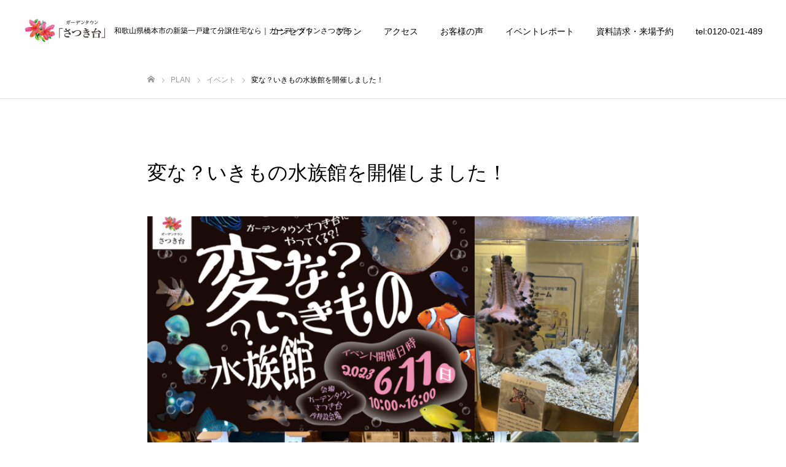

--- FILE ---
content_type: text/html; charset=UTF-8
request_url: https://satsukidai.jp/2023/07/18/%E9%81%8E%E5%8E%BB%E3%81%AE%E3%82%A4%E3%83%99%E3%83%B3%E3%83%88%E6%83%85%E5%A0%B1%E3%81%AF%E3%81%93%E3%81%A1%E3%82%89/
body_size: 12240
content:
<!DOCTYPE html>
<html class="pc" lang="ja">
<!-- Google Tag Manager -->
<script>(function(w,d,s,l,i){w[l]=w[l]||[];w[l].push({'gtm.start':
new Date().getTime(),event:'gtm.js'});var f=d.getElementsByTagName(s)[0],
j=d.createElement(s),dl=l!='dataLayer'?'&l='+l:'';j.async=true;j.src=
'https://www.googletagmanager.com/gtm.js?id='+i+dl;f.parentNode.insertBefore(j,f);
})(window,document,'script','dataLayer','GTM-M7FVHN');</script>
<!-- End Google Tag Manager -->	
	
<!-- デイリー -->	
<!-- Google tag (gtag.js) -->
<script async src="https://www.googletagmanager.com/gtag/js?id=AW-16656889824"></script>
<script>
  window.dataLayer = window.dataLayer || [];
  function gtag(){dataLayer.push(arguments);}
  gtag('js', new Date());

  gtag('config', 'AW-16656889824');
</script>	
<head>
	<!-- Global site tag (gtag.js) - Google Analytics -->
<!--<script async src="https://www.googletagmanager.com/gtag/js?id=UA-3842948-5"></script>
<script>
  window.dataLayer = window.dataLayer || [];
  function gtag(){dataLayer.push(arguments);}
  gtag('js', new Date());

  gtag('config', 'UA-3842948-5');
</script>-->

<meta charset="UTF-8">
<!--[if IE]><meta http-equiv="X-UA-Compatible" content="IE=edge"><![endif]-->
<meta name="viewport" content="width=device-width">
<meta name="format-detection" content="telephone=no">
<title>変な？いきもの水族館を開催しました！ - 和歌山県橋本市の新築一戸建て分譲住宅なら｜ガーデンタウンさつき台</title>
<meta name="description" content="2023年6月11日「変ないきもの水族館イベント」を開催しました！イベント初の水生動物がさつき台に集まりました♪触れ合いコーナーでは、オオグソクムシやカブトガニ、クモヒトデ、ニセクロナマコ等ひときわ変わった生物が集合し、恐...">
<link rel="pingback" href="https://satsukidai.jp/xmlrpc.php">
<link rel="shortcut icon" href="https://satsukidai.jp/wp-content/uploads/2021/11/ファビコン.png">
<meta name='robots' content='index, follow, max-image-preview:large, max-snippet:-1, max-video-preview:-1' />

	<!-- This site is optimized with the Yoast SEO plugin v19.4 - https://yoast.com/wordpress/plugins/seo/ -->
	<link rel="canonical" href="https://satsukidai.jp/2023/07/18/過去のイベント情報はこちら/" />
	<meta property="og:locale" content="ja_JP" />
	<meta property="og:type" content="article" />
	<meta property="og:title" content="変な？いきもの水族館を開催しました！ - 和歌山県橋本市の新築一戸建て分譲住宅なら｜ガーデンタウンさつき台" />
	<meta property="og:description" content="2023年6月11日「変ないきもの水族館イベント」を開催しました！イベント初の水生動物がさつき台に集まりました♪ 触れ合いコーナーでは、オオグソクムシやカブトガニ、クモヒトデ、ニセクロナマコ等ひときわ変わった生物が集合し [&hellip;]" />
	<meta property="og:url" content="https://satsukidai.jp/2023/07/18/過去のイベント情報はこちら/" />
	<meta property="og:site_name" content="和歌山県橋本市の新築一戸建て分譲住宅なら｜ガーデンタウンさつき台" />
	<meta property="article:published_time" content="2023-07-18T05:20:18+00:00" />
	<meta property="article:modified_time" content="2023-07-18T05:28:44+00:00" />
	<meta property="og:image" content="https://satsukidai.jp/wp-content/uploads/2023/07/名称未設定のデザイン-19.png" />
	<meta property="og:image:width" content="740" />
	<meta property="og:image:height" content="540" />
	<meta property="og:image:type" content="image/png" />
	<meta name="author" content="admin" />
	<meta name="twitter:card" content="summary_large_image" />
	<meta name="twitter:label1" content="執筆者" />
	<meta name="twitter:data1" content="admin" />
	<meta name="twitter:label2" content="推定読み取り時間" />
	<meta name="twitter:data2" content="1分" />
	<script type="application/ld+json" class="yoast-schema-graph">{"@context":"https://schema.org","@graph":[{"@type":"WebSite","@id":"https://satsukidai.jp/#website","url":"https://satsukidai.jp/","name":"和歌山県橋本市の新築一戸建て分譲住宅なら｜ガーデンタウンさつき台","description":"和歌山県橋本市の新築一戸建て分譲住宅なら｜ガーデンタウンさつき台","potentialAction":[{"@type":"SearchAction","target":{"@type":"EntryPoint","urlTemplate":"https://satsukidai.jp/?s={search_term_string}"},"query-input":"required name=search_term_string"}],"inLanguage":"ja"},{"@type":"ImageObject","inLanguage":"ja","@id":"https://satsukidai.jp/2023/07/18/%e9%81%8e%e5%8e%bb%e3%81%ae%e3%82%a4%e3%83%99%e3%83%b3%e3%83%88%e6%83%85%e5%a0%b1%e3%81%af%e3%81%93%e3%81%a1%e3%82%89/#primaryimage","url":"https://satsukidai.jp/wp-content/uploads/2023/07/名称未設定のデザイン-19.png","contentUrl":"https://satsukidai.jp/wp-content/uploads/2023/07/名称未設定のデザイン-19.png","width":740,"height":540},{"@type":"WebPage","@id":"https://satsukidai.jp/2023/07/18/%e9%81%8e%e5%8e%bb%e3%81%ae%e3%82%a4%e3%83%99%e3%83%b3%e3%83%88%e6%83%85%e5%a0%b1%e3%81%af%e3%81%93%e3%81%a1%e3%82%89/","url":"https://satsukidai.jp/2023/07/18/%e9%81%8e%e5%8e%bb%e3%81%ae%e3%82%a4%e3%83%99%e3%83%b3%e3%83%88%e6%83%85%e5%a0%b1%e3%81%af%e3%81%93%e3%81%a1%e3%82%89/","name":"変な？いきもの水族館を開催しました！ - 和歌山県橋本市の新築一戸建て分譲住宅なら｜ガーデンタウンさつき台","isPartOf":{"@id":"https://satsukidai.jp/#website"},"primaryImageOfPage":{"@id":"https://satsukidai.jp/2023/07/18/%e9%81%8e%e5%8e%bb%e3%81%ae%e3%82%a4%e3%83%99%e3%83%b3%e3%83%88%e6%83%85%e5%a0%b1%e3%81%af%e3%81%93%e3%81%a1%e3%82%89/#primaryimage"},"image":{"@id":"https://satsukidai.jp/2023/07/18/%e9%81%8e%e5%8e%bb%e3%81%ae%e3%82%a4%e3%83%99%e3%83%b3%e3%83%88%e6%83%85%e5%a0%b1%e3%81%af%e3%81%93%e3%81%a1%e3%82%89/#primaryimage"},"thumbnailUrl":"https://satsukidai.jp/wp-content/uploads/2023/07/名称未設定のデザイン-19.png","datePublished":"2023-07-18T05:20:18+00:00","dateModified":"2023-07-18T05:28:44+00:00","author":{"@id":"https://satsukidai.jp/#/schema/person/1e426e89baad072563244ebd7c7db67a"},"breadcrumb":{"@id":"https://satsukidai.jp/2023/07/18/%e9%81%8e%e5%8e%bb%e3%81%ae%e3%82%a4%e3%83%99%e3%83%b3%e3%83%88%e6%83%85%e5%a0%b1%e3%81%af%e3%81%93%e3%81%a1%e3%82%89/#breadcrumb"},"inLanguage":"ja","potentialAction":[{"@type":"ReadAction","target":["https://satsukidai.jp/2023/07/18/%e9%81%8e%e5%8e%bb%e3%81%ae%e3%82%a4%e3%83%99%e3%83%b3%e3%83%88%e6%83%85%e5%a0%b1%e3%81%af%e3%81%93%e3%81%a1%e3%82%89/"]}]},{"@type":"BreadcrumbList","@id":"https://satsukidai.jp/2023/07/18/%e9%81%8e%e5%8e%bb%e3%81%ae%e3%82%a4%e3%83%99%e3%83%b3%e3%83%88%e6%83%85%e5%a0%b1%e3%81%af%e3%81%93%e3%81%a1%e3%82%89/#breadcrumb","itemListElement":[{"@type":"ListItem","position":1,"name":"ホーム","item":"https://satsukidai.jp/"},{"@type":"ListItem","position":2,"name":"ブログ一覧ページ","item":"https://satsukidai.jp/%e3%83%96%e3%83%ad%e3%82%b0%e4%b8%80%e8%a6%a7%e3%83%9a%e3%83%bc%e3%82%b8/"},{"@type":"ListItem","position":3,"name":"変な？いきもの水族館を開催しました！"}]},{"@type":"Person","@id":"https://satsukidai.jp/#/schema/person/1e426e89baad072563244ebd7c7db67a","name":"admin","image":{"@type":"ImageObject","inLanguage":"ja","@id":"https://satsukidai.jp/#/schema/person/image/","url":"https://secure.gravatar.com/avatar/11c25f729d6312e4c8ce0ca43513ce50?s=96&d=mm&r=g","contentUrl":"https://secure.gravatar.com/avatar/11c25f729d6312e4c8ce0ca43513ce50?s=96&d=mm&r=g","caption":"admin"},"url":"https://satsukidai.jp/author/admin/"}]}</script>
	<!-- / Yoast SEO plugin. -->


<link rel='dns-prefetch' href='//s.w.org' />
<link rel="alternate" type="application/rss+xml" title="和歌山県橋本市の新築一戸建て分譲住宅なら｜ガーデンタウンさつき台 &raquo; フィード" href="https://satsukidai.jp/feed/" />
<link rel="alternate" type="application/rss+xml" title="和歌山県橋本市の新築一戸建て分譲住宅なら｜ガーデンタウンさつき台 &raquo; コメントフィード" href="https://satsukidai.jp/comments/feed/" />
<link rel="alternate" type="application/rss+xml" title="和歌山県橋本市の新築一戸建て分譲住宅なら｜ガーデンタウンさつき台 &raquo; 変な？いきもの水族館を開催しました！ のコメントのフィード" href="https://satsukidai.jp/2023/07/18/%e9%81%8e%e5%8e%bb%e3%81%ae%e3%82%a4%e3%83%99%e3%83%b3%e3%83%88%e6%83%85%e5%a0%b1%e3%81%af%e3%81%93%e3%81%a1%e3%82%89/feed/" />
<script type="text/javascript">
window._wpemojiSettings = {"baseUrl":"https:\/\/s.w.org\/images\/core\/emoji\/14.0.0\/72x72\/","ext":".png","svgUrl":"https:\/\/s.w.org\/images\/core\/emoji\/14.0.0\/svg\/","svgExt":".svg","source":{"concatemoji":"https:\/\/satsukidai.jp\/wp-includes\/js\/wp-emoji-release.min.js?ver=6.0.11"}};
/*! This file is auto-generated */
!function(e,a,t){var n,r,o,i=a.createElement("canvas"),p=i.getContext&&i.getContext("2d");function s(e,t){var a=String.fromCharCode,e=(p.clearRect(0,0,i.width,i.height),p.fillText(a.apply(this,e),0,0),i.toDataURL());return p.clearRect(0,0,i.width,i.height),p.fillText(a.apply(this,t),0,0),e===i.toDataURL()}function c(e){var t=a.createElement("script");t.src=e,t.defer=t.type="text/javascript",a.getElementsByTagName("head")[0].appendChild(t)}for(o=Array("flag","emoji"),t.supports={everything:!0,everythingExceptFlag:!0},r=0;r<o.length;r++)t.supports[o[r]]=function(e){if(!p||!p.fillText)return!1;switch(p.textBaseline="top",p.font="600 32px Arial",e){case"flag":return s([127987,65039,8205,9895,65039],[127987,65039,8203,9895,65039])?!1:!s([55356,56826,55356,56819],[55356,56826,8203,55356,56819])&&!s([55356,57332,56128,56423,56128,56418,56128,56421,56128,56430,56128,56423,56128,56447],[55356,57332,8203,56128,56423,8203,56128,56418,8203,56128,56421,8203,56128,56430,8203,56128,56423,8203,56128,56447]);case"emoji":return!s([129777,127995,8205,129778,127999],[129777,127995,8203,129778,127999])}return!1}(o[r]),t.supports.everything=t.supports.everything&&t.supports[o[r]],"flag"!==o[r]&&(t.supports.everythingExceptFlag=t.supports.everythingExceptFlag&&t.supports[o[r]]);t.supports.everythingExceptFlag=t.supports.everythingExceptFlag&&!t.supports.flag,t.DOMReady=!1,t.readyCallback=function(){t.DOMReady=!0},t.supports.everything||(n=function(){t.readyCallback()},a.addEventListener?(a.addEventListener("DOMContentLoaded",n,!1),e.addEventListener("load",n,!1)):(e.attachEvent("onload",n),a.attachEvent("onreadystatechange",function(){"complete"===a.readyState&&t.readyCallback()})),(e=t.source||{}).concatemoji?c(e.concatemoji):e.wpemoji&&e.twemoji&&(c(e.twemoji),c(e.wpemoji)))}(window,document,window._wpemojiSettings);
</script>
<style type="text/css">
img.wp-smiley,
img.emoji {
	display: inline !important;
	border: none !important;
	box-shadow: none !important;
	height: 1em !important;
	width: 1em !important;
	margin: 0 0.07em !important;
	vertical-align: -0.1em !important;
	background: none !important;
	padding: 0 !important;
}
</style>
	<link rel='stylesheet' id='style-css'  href='https://satsukidai.jp/wp-content/themes/fake_tcd074/style.css?ver=1.6.3' type='text/css' media='all' />
<link rel='stylesheet' id='wp-block-library-css'  href='https://satsukidai.jp/wp-includes/css/dist/block-library/style.min.css?ver=6.0.11' type='text/css' media='all' />
<style id='global-styles-inline-css' type='text/css'>
body{--wp--preset--color--black: #000000;--wp--preset--color--cyan-bluish-gray: #abb8c3;--wp--preset--color--white: #ffffff;--wp--preset--color--pale-pink: #f78da7;--wp--preset--color--vivid-red: #cf2e2e;--wp--preset--color--luminous-vivid-orange: #ff6900;--wp--preset--color--luminous-vivid-amber: #fcb900;--wp--preset--color--light-green-cyan: #7bdcb5;--wp--preset--color--vivid-green-cyan: #00d084;--wp--preset--color--pale-cyan-blue: #8ed1fc;--wp--preset--color--vivid-cyan-blue: #0693e3;--wp--preset--color--vivid-purple: #9b51e0;--wp--preset--gradient--vivid-cyan-blue-to-vivid-purple: linear-gradient(135deg,rgba(6,147,227,1) 0%,rgb(155,81,224) 100%);--wp--preset--gradient--light-green-cyan-to-vivid-green-cyan: linear-gradient(135deg,rgb(122,220,180) 0%,rgb(0,208,130) 100%);--wp--preset--gradient--luminous-vivid-amber-to-luminous-vivid-orange: linear-gradient(135deg,rgba(252,185,0,1) 0%,rgba(255,105,0,1) 100%);--wp--preset--gradient--luminous-vivid-orange-to-vivid-red: linear-gradient(135deg,rgba(255,105,0,1) 0%,rgb(207,46,46) 100%);--wp--preset--gradient--very-light-gray-to-cyan-bluish-gray: linear-gradient(135deg,rgb(238,238,238) 0%,rgb(169,184,195) 100%);--wp--preset--gradient--cool-to-warm-spectrum: linear-gradient(135deg,rgb(74,234,220) 0%,rgb(151,120,209) 20%,rgb(207,42,186) 40%,rgb(238,44,130) 60%,rgb(251,105,98) 80%,rgb(254,248,76) 100%);--wp--preset--gradient--blush-light-purple: linear-gradient(135deg,rgb(255,206,236) 0%,rgb(152,150,240) 100%);--wp--preset--gradient--blush-bordeaux: linear-gradient(135deg,rgb(254,205,165) 0%,rgb(254,45,45) 50%,rgb(107,0,62) 100%);--wp--preset--gradient--luminous-dusk: linear-gradient(135deg,rgb(255,203,112) 0%,rgb(199,81,192) 50%,rgb(65,88,208) 100%);--wp--preset--gradient--pale-ocean: linear-gradient(135deg,rgb(255,245,203) 0%,rgb(182,227,212) 50%,rgb(51,167,181) 100%);--wp--preset--gradient--electric-grass: linear-gradient(135deg,rgb(202,248,128) 0%,rgb(113,206,126) 100%);--wp--preset--gradient--midnight: linear-gradient(135deg,rgb(2,3,129) 0%,rgb(40,116,252) 100%);--wp--preset--duotone--dark-grayscale: url('#wp-duotone-dark-grayscale');--wp--preset--duotone--grayscale: url('#wp-duotone-grayscale');--wp--preset--duotone--purple-yellow: url('#wp-duotone-purple-yellow');--wp--preset--duotone--blue-red: url('#wp-duotone-blue-red');--wp--preset--duotone--midnight: url('#wp-duotone-midnight');--wp--preset--duotone--magenta-yellow: url('#wp-duotone-magenta-yellow');--wp--preset--duotone--purple-green: url('#wp-duotone-purple-green');--wp--preset--duotone--blue-orange: url('#wp-duotone-blue-orange');--wp--preset--font-size--small: 13px;--wp--preset--font-size--medium: 20px;--wp--preset--font-size--large: 36px;--wp--preset--font-size--x-large: 42px;}.has-black-color{color: var(--wp--preset--color--black) !important;}.has-cyan-bluish-gray-color{color: var(--wp--preset--color--cyan-bluish-gray) !important;}.has-white-color{color: var(--wp--preset--color--white) !important;}.has-pale-pink-color{color: var(--wp--preset--color--pale-pink) !important;}.has-vivid-red-color{color: var(--wp--preset--color--vivid-red) !important;}.has-luminous-vivid-orange-color{color: var(--wp--preset--color--luminous-vivid-orange) !important;}.has-luminous-vivid-amber-color{color: var(--wp--preset--color--luminous-vivid-amber) !important;}.has-light-green-cyan-color{color: var(--wp--preset--color--light-green-cyan) !important;}.has-vivid-green-cyan-color{color: var(--wp--preset--color--vivid-green-cyan) !important;}.has-pale-cyan-blue-color{color: var(--wp--preset--color--pale-cyan-blue) !important;}.has-vivid-cyan-blue-color{color: var(--wp--preset--color--vivid-cyan-blue) !important;}.has-vivid-purple-color{color: var(--wp--preset--color--vivid-purple) !important;}.has-black-background-color{background-color: var(--wp--preset--color--black) !important;}.has-cyan-bluish-gray-background-color{background-color: var(--wp--preset--color--cyan-bluish-gray) !important;}.has-white-background-color{background-color: var(--wp--preset--color--white) !important;}.has-pale-pink-background-color{background-color: var(--wp--preset--color--pale-pink) !important;}.has-vivid-red-background-color{background-color: var(--wp--preset--color--vivid-red) !important;}.has-luminous-vivid-orange-background-color{background-color: var(--wp--preset--color--luminous-vivid-orange) !important;}.has-luminous-vivid-amber-background-color{background-color: var(--wp--preset--color--luminous-vivid-amber) !important;}.has-light-green-cyan-background-color{background-color: var(--wp--preset--color--light-green-cyan) !important;}.has-vivid-green-cyan-background-color{background-color: var(--wp--preset--color--vivid-green-cyan) !important;}.has-pale-cyan-blue-background-color{background-color: var(--wp--preset--color--pale-cyan-blue) !important;}.has-vivid-cyan-blue-background-color{background-color: var(--wp--preset--color--vivid-cyan-blue) !important;}.has-vivid-purple-background-color{background-color: var(--wp--preset--color--vivid-purple) !important;}.has-black-border-color{border-color: var(--wp--preset--color--black) !important;}.has-cyan-bluish-gray-border-color{border-color: var(--wp--preset--color--cyan-bluish-gray) !important;}.has-white-border-color{border-color: var(--wp--preset--color--white) !important;}.has-pale-pink-border-color{border-color: var(--wp--preset--color--pale-pink) !important;}.has-vivid-red-border-color{border-color: var(--wp--preset--color--vivid-red) !important;}.has-luminous-vivid-orange-border-color{border-color: var(--wp--preset--color--luminous-vivid-orange) !important;}.has-luminous-vivid-amber-border-color{border-color: var(--wp--preset--color--luminous-vivid-amber) !important;}.has-light-green-cyan-border-color{border-color: var(--wp--preset--color--light-green-cyan) !important;}.has-vivid-green-cyan-border-color{border-color: var(--wp--preset--color--vivid-green-cyan) !important;}.has-pale-cyan-blue-border-color{border-color: var(--wp--preset--color--pale-cyan-blue) !important;}.has-vivid-cyan-blue-border-color{border-color: var(--wp--preset--color--vivid-cyan-blue) !important;}.has-vivid-purple-border-color{border-color: var(--wp--preset--color--vivid-purple) !important;}.has-vivid-cyan-blue-to-vivid-purple-gradient-background{background: var(--wp--preset--gradient--vivid-cyan-blue-to-vivid-purple) !important;}.has-light-green-cyan-to-vivid-green-cyan-gradient-background{background: var(--wp--preset--gradient--light-green-cyan-to-vivid-green-cyan) !important;}.has-luminous-vivid-amber-to-luminous-vivid-orange-gradient-background{background: var(--wp--preset--gradient--luminous-vivid-amber-to-luminous-vivid-orange) !important;}.has-luminous-vivid-orange-to-vivid-red-gradient-background{background: var(--wp--preset--gradient--luminous-vivid-orange-to-vivid-red) !important;}.has-very-light-gray-to-cyan-bluish-gray-gradient-background{background: var(--wp--preset--gradient--very-light-gray-to-cyan-bluish-gray) !important;}.has-cool-to-warm-spectrum-gradient-background{background: var(--wp--preset--gradient--cool-to-warm-spectrum) !important;}.has-blush-light-purple-gradient-background{background: var(--wp--preset--gradient--blush-light-purple) !important;}.has-blush-bordeaux-gradient-background{background: var(--wp--preset--gradient--blush-bordeaux) !important;}.has-luminous-dusk-gradient-background{background: var(--wp--preset--gradient--luminous-dusk) !important;}.has-pale-ocean-gradient-background{background: var(--wp--preset--gradient--pale-ocean) !important;}.has-electric-grass-gradient-background{background: var(--wp--preset--gradient--electric-grass) !important;}.has-midnight-gradient-background{background: var(--wp--preset--gradient--midnight) !important;}.has-small-font-size{font-size: var(--wp--preset--font-size--small) !important;}.has-medium-font-size{font-size: var(--wp--preset--font-size--medium) !important;}.has-large-font-size{font-size: var(--wp--preset--font-size--large) !important;}.has-x-large-font-size{font-size: var(--wp--preset--font-size--x-large) !important;}
</style>
<link rel='stylesheet' id='contact-form-7-css'  href='https://satsukidai.jp/wp-content/plugins/contact-form-7/includes/css/styles.css?ver=5.5.2' type='text/css' media='all' />
<link rel='stylesheet' id='cf7msm_styles-css'  href='https://satsukidai.jp/wp-content/plugins/contact-form-7-multi-step-module/resources/cf7msm.css?ver=4.4' type='text/css' media='all' />
<script type='text/javascript' src='https://satsukidai.jp/wp-includes/js/jquery/jquery.min.js?ver=3.6.0' id='jquery-core-js'></script>
<script type='text/javascript' src='https://satsukidai.jp/wp-includes/js/jquery/jquery-migrate.min.js?ver=3.3.2' id='jquery-migrate-js'></script>
<link rel="https://api.w.org/" href="https://satsukidai.jp/wp-json/" /><link rel="alternate" type="application/json" href="https://satsukidai.jp/wp-json/wp/v2/posts/1375" /><link rel='shortlink' href='https://satsukidai.jp/?p=1375' />
<link rel="alternate" type="application/json+oembed" href="https://satsukidai.jp/wp-json/oembed/1.0/embed?url=https%3A%2F%2Fsatsukidai.jp%2F2023%2F07%2F18%2F%25e9%2581%258e%25e5%258e%25bb%25e3%2581%25ae%25e3%2582%25a4%25e3%2583%2599%25e3%2583%25b3%25e3%2583%2588%25e6%2583%2585%25e5%25a0%25b1%25e3%2581%25af%25e3%2581%2593%25e3%2581%25a1%25e3%2582%2589%2F" />
<link rel="alternate" type="text/xml+oembed" href="https://satsukidai.jp/wp-json/oembed/1.0/embed?url=https%3A%2F%2Fsatsukidai.jp%2F2023%2F07%2F18%2F%25e9%2581%258e%25e5%258e%25bb%25e3%2581%25ae%25e3%2582%25a4%25e3%2583%2599%25e3%2583%25b3%25e3%2583%2588%25e6%2583%2585%25e5%25a0%25b1%25e3%2581%25af%25e3%2581%2593%25e3%2581%25a1%25e3%2582%2589%2F&#038;format=xml" />

<link rel="stylesheet" href="https://satsukidai.jp/wp-content/themes/fake_tcd074/css/design-plus.css?ver=1.6.3">
<link rel="stylesheet" href="https://satsukidai.jp/wp-content/themes/fake_tcd074/css/sns-botton.css?ver=1.6.3">
<link rel="stylesheet" media="screen and (max-width:1050px)" href="https://satsukidai.jp/wp-content/themes/fake_tcd074/css/responsive.css?ver=1.6.3">
<link rel="stylesheet" media="screen and (max-width:1050px)" href="https://satsukidai.jp/wp-content/themes/fake_tcd074/css/footer-bar.css?ver=1.6.3">

<script src="https://satsukidai.jp/wp-content/themes/fake_tcd074/js/jquery.easing.1.3.js?ver=1.6.3"></script>
<script src="https://satsukidai.jp/wp-content/themes/fake_tcd074/js/jscript.js?ver=1.6.3"></script>
<script src="https://satsukidai.jp/wp-content/themes/fake_tcd074/js/comment.js?ver=1.6.3"></script>

<link rel="stylesheet" href="https://satsukidai.jp/wp-content/themes/fake_tcd074/js/simplebar.css?ver=1.6.3">
<script src="https://satsukidai.jp/wp-content/themes/fake_tcd074/js/simplebar.min.js?ver=1.6.3"></script>



<style type="text/css">

body, input, textarea { font-family: Arial, "ヒラギノ角ゴ ProN W3", "Hiragino Kaku Gothic ProN", "メイリオ", Meiryo, sans-serif; }

.rich_font, .p-vertical { font-family: "Hiragino Sans", "ヒラギノ角ゴ ProN", "Hiragino Kaku Gothic ProN", "游ゴシック", YuGothic, "メイリオ", Meiryo, sans-serif; font-weight:500; }

.rich_font_type1 { font-family: Arial, "ヒラギノ角ゴ ProN W3", "Hiragino Kaku Gothic ProN", "メイリオ", Meiryo, sans-serif; }
.rich_font_type2 { font-family: "Hiragino Sans", "ヒラギノ角ゴ ProN", "Hiragino Kaku Gothic ProN", "游ゴシック", YuGothic, "メイリオ", Meiryo, sans-serif; font-weight:500; }
.rich_font_type3 { font-family: "Times New Roman" , "游明朝" , "Yu Mincho" , "游明朝体" , "YuMincho" , "ヒラギノ明朝 Pro W3" , "Hiragino Mincho Pro" , "HiraMinProN-W3" , "HGS明朝E" , "ＭＳ Ｐ明朝" , "MS PMincho" , serif; font-weight:500; }

.post_content, #next_prev_post { font-family: "Hiragino Sans", "ヒラギノ角ゴ ProN", "Hiragino Kaku Gothic ProN", "游ゴシック", YuGothic, "メイリオ", Meiryo, sans-serif; }

#header, #header a, #menu_button:before { color:#000000; }
#header a:hover, #menu_button:hover:before { color:rgba(127,161,169,1); }
#header.active, .header_fix #header, .header_fix_mobile #header {
  color:#ffffff;
  background:rgba(40,180,190,1);
}
#header.active a, .header_fix #header a, .header_fix_mobile #header a, .header_fix_mobile #menu_button:before { color:#ffffff; }
#header.active a:hover, .header_fix #header a:hover, .header_fix_mobile #header a:hover, .header_fix_mobile #menu_button:hover:before { color:#999999; }
@media screen and (max-width:1050px) {
  #header {
    color:#ffffff;
    background:rgba(40,180,190,1);
  }
  #header a, #menu_button:before { color:#ffffff; }
  #header a:hover, #menu_button:hover:before { color:#999999; }
}

#global_menu > ul > li > a { color:#000000; }
#global_menu > ul > li > a:hover { color:rgba(127,161,169,1); }
#global_menu > ul > li a.active, #global_menu > ul > li.active_button > a { color:#999999; }
#global_menu ul ul a { color:#000000 !important; background:#000000; }
#global_menu ul ul a:hover { background:#333333; }

#drawer_menu { background:#222222; }
#mobile_menu a { color:#ffffff; background:#222222; border-bottom:1px solid #444444; }
#mobile_menu li li a { background:#333333; }
#mobile_menu a:hover, #drawer_menu .close_button:hover, #mobile_menu .child_menu_button:hover { color:#ffffff; background:#ff4b54; }

.megamenu_blog_list { background:#000000; }
.megamenu_blog_list_inner { border-color:rgba(255,255,255,0.3); }
.megamenu_blog_list .menu_area a, .megamenu_blog_list .menu_area a:hover, .megamenu_blog_list .menu_area li.active a, .megamenu_blog_list .post_list li .title { color:#ffffff !important; }
.megamenu_blog_list .menu_area a:hover, .megamenu_blog_list .menu_area li.active a, .megamenu_blog_list .post_list { background:#333333; }
.megamenu_blog_list .post_list li .overlay {
  background: -webkit-linear-gradient(top, transparent, rgba(0,0,0,0.5));
  background: linear-gradient(to bottom, transparent, rgba(0,0,0,0.5));
}
#footer_banner .item1 a { color:#ffffff !important; }
#footer_banner .item1 .title { font-size:24px; }
#footer_banner .item1 .desc { font-size:14px; }
#footer_banner .item1 .overlay { background:rgba(0,0,0,0.3); }
@media screen and (max-width:650px) {
  #footer_banner .item1 .title { font-size:20px; }
  #footer_banner .item1 .desc { font-size:12px; }
}
#footer_banner .item2 a { color:#ffffff !important; }
#footer_banner .item2 .title { font-size:24px; }
#footer_banner .item2 .desc { font-size:14px; }
#footer_banner .item2 .overlay { background:rgba(0,0,0,0.3); }
@media screen and (max-width:650px) {
  #footer_banner .item2 .title { font-size:20px; }
  #footer_banner .item2 .desc { font-size:12px; }
}
#footer_banner .item3 a { color:#ffffff !important; }
#footer_banner .item3 .title { font-size:24px; }
#footer_banner .item3 .desc { font-size:14px; }
#footer_banner .item3 .overlay { background:rgba(0,0,0,0.3); }
@media screen and (max-width:650px) {
  #footer_banner .item3 .title { font-size:20px; }
  #footer_banner .item3 .desc { font-size:12px; }
}
#footer_banner .item4 a { color:#ffffff !important; }
#footer_banner .item4 .title { font-size:24px; }
#footer_banner .item4 .desc { font-size:14px; }
#footer_banner .item4 .overlay { background:rgba(0,0,0,0.3); }
@media screen and (max-width:650px) {
  #footer_banner .item4 .title { font-size:20px; }
  #footer_banner .item4 .desc { font-size:12px; }
}
.work_list .item .title { font-size:16px; }
.work_list .category {
  font-size:14px; color:#ffffff;
  background: -webkit-linear-gradient(top, transparent, rgba(0,0,0,0.7));
  background: linear-gradient(to bottom, transparent, rgba(0,0,0,0.7));
}
@media screen and (max-width:650px) {
  .work_list .item .title { font-size:14px; }
  .work_list .category { font-size:12px; }
}
body.single .post_content { font-size:16px; }
#page_header_catch .catch { font-size:50px; color:#FFFFFF; }
#page_header_catch .desc { font-size:16px; color:#FFFFFF; }
#tab_button_list li span { font-size:14px; }
#archive_catch h2 { font-size:30px; }
#blog_list .title { font-size:26px; }
#blog_list .excerpt { font-size:16px; }
#blog_list a .title_area { color:#ffffff !important; }
#blog_list a:hover .title_area { color:#cccccc !important; }
#blog_list .category a, #single_category a { color:#FFFFFF; background:#000000; }
#blog_list .category a:hover, #single_category a:hover { color:#FFFFFF; background:#333333; }
#blog_list .overlay {
  background: -webkit-linear-gradient(top, transparent, rgba(0,0,0,0.5));
  background: linear-gradient(to bottom, transparent, rgba(0,0,0,0.5));
}
#post_title_area .title { font-size:32px; }
@media screen and (max-width:650px) {
  body.single .post_content { font-size:14px; }
  #page_header_catch .catch { font-size:30px; }
  #page_header_catch .desc { font-size:14px; }
  #tab_button_list li span { font-size:12px; }
  #archive_catch h2 { font-size:20px; }
  #blog_list .title { font-size:20px; }
  #blog_list .excerpt { font-size:13px; }
  #post_title_area .title { font-size:20px; }
  #related_post .headline { font-size:16px; }
}

.author_profile a.avatar, .animate_image, .animate_background, .animate_background .image_wrap {
  background: #0a0a0a;
}
.author_profile a.avatar img, .animate_image img, .animate_background .image {
  -webkit-transition-property: opacity; -webkit-transition: 0.5s;
  transition-property: opacity; transition: 0.5s;
}
.author_profile a.avatar:hover img, .animate_image:hover img, .animate_background:hover .image {
  opacity: 0.5;
}


a { color:#000; }

#comment_headline, .tcd_category_list a:hover, .tcd_category_list .child_menu_button:hover, .side_headline, #faq_category li a:hover, #faq_category li.active a, #archive_service .bottom_area .sub_category li a:hover,
  #side_service_category_list a:hover, #side_service_category_list li.active > a, #side_faq_category_list a:hover, #side_faq_category_list li.active a, #side_staff_list a:hover, #side_staff_list li.active a, .cf_data_list li a:hover,
    #side_campaign_category_list a:hover, #side_campaign_category_list li.active a, #side_clinic_list a:hover, #side_clinic_list li.active a
{ color: #000000; }

#index_slider .search_button:hover input, #return_top a, #comment_tab li a:hover, #comment_tab li.active a, #comment_header #comment_closed p, #submit_comment:hover, #cancel_comment_reply a:hover, #p_readmore .button:hover,
  #wp-calendar td a:hover, #p_readmore .button, .page_navi span.current, .page_navi a:hover, #post_pagination p, #post_pagination a:hover, .c-pw__btn:hover
{ background-color: #000000; }

#guest_info input:focus, #comment_textarea textarea:focus, .c-pw__box-input:focus, .page_navi span.current, .page_navi a:hover, #post_pagination p, #post_pagination a:hover
{ border-color: #000000; }

#comment_tab li.active a:after, #comment_header #comment_closed p:after
{ border-color:#000000 transparent transparent transparent; }


#footer a:hover, .cardlink_title a:hover, #related_post .item a:hover, .comment a:hover, .comment_form_wrapper a:hover,
  #bread_crumb a:hover, #bread_crumb li.home a:hover:after, .author_profile a:hover, .author_profile .author_link li a:hover:before, #post_meta_bottom a:hover,
    #recent_news a.link:hover, #recent_news .link:hover:after, #recent_news li a:hover .title, #searchform .submit_button:hover:before, .styled_post_list1 a:hover .title_area, .styled_post_list1 a:hover .date, .p-dropdown__title:hover:after, .p-dropdown__list li a:hover
{ color: #333333; }
#post_pagination a:hover, #p_readmore .button:hover, #return_top a:hover
{ background-color: #333333; }
.post_content a { color: #004353; }
.post_content a:hover { color:#999999; }


</style>

<!-- Ptengine Tag -->
<script src="https://js.ptengine.jp/30fe2exn.js"></script>
<!-- End Ptengine Tag -->
	

<!-- Meta Pixel Code デイリー202405-->
<script>
!function(f,b,e,v,n,t,s)
{if(f.fbq)return;n=f.fbq=function(){n.callMethod?
n.callMethod.apply(n,arguments):n.queue.push(arguments)};
if(!f._fbq)f._fbq=n;n.push=n;n.loaded=!0;n.version='2.0';
n.queue=[];t=b.createElement(e);t.async=!0;
t.src=v;s=b.getElementsByTagName(e)[0];
s.parentNode.insertBefore(t,s)}(window, document,'script',
'https://connect.facebook.net/en_US/fbevents.js');
fbq('init', '1395362404508211');
fbq('track', 'PageView');
</script>
<noscript><img height="1" width="1" style="display:none"
src="https://www.facebook.com/tr?id=1395362404508211&ev=PageView&noscript=1"
/></noscript>
<!-- End Meta Pixel Code -->
</head>
<body id="body" class="post-template-default single single-post postid-1375 single-format-standard hide_desc_mobile">
<!-- Google Tag Manager (noscript) -->
<noscript><iframe src="https://www.googletagmanager.com/ns.html?id=GTM-M7FVHN"
height="0" width="0" style="display:none;visibility:hidden"></iframe></noscript>
<!-- End Google Tag Manager (noscript) -->

<div id="container">

 <header id="header" class="animate_pc">

  <div id="header_logo">
   
<h2 class="logo">
 <a href="https://satsukidai.jp/" title="和歌山県橋本市の新築一戸建て分譲住宅なら｜ガーデンタウンさつき台">
    <img class="pc_logo_image type1" src="https://satsukidai.jp/wp-content/uploads/2021/10/satsuki_logo_アートボード-1.png?1769672346" alt="和歌山県橋本市の新築一戸建て分譲住宅なら｜ガーデンタウンさつき台" title="和歌山県橋本市の新築一戸建て分譲住宅なら｜ガーデンタウンさつき台" width="131" height="44" />
  <img class="pc_logo_image type2" src="?1769672346" alt="和歌山県橋本市の新築一戸建て分譲住宅なら｜ガーデンタウンさつき台" title="和歌山県橋本市の新築一戸建て分譲住宅なら｜ガーデンタウンさつき台" width="" height="" />
      <img class="mobile_logo_image" src="https://satsukidai.jp/wp-content/uploads/2021/10/satsuki_logo_アートボード-1-のコピー.png?1769672346" alt="和歌山県橋本市の新築一戸建て分譲住宅なら｜ガーデンタウンさつき台" title="和歌山県橋本市の新築一戸建て分譲住宅なら｜ガーデンタウンさつき台" width="111" height="50" />
   </a>
</h2>

             <h3 class="desc">和歌山県橋本市の新築一戸建て分譲住宅なら｜ガーデンタウンさつき台</h3>
          </div>

    <a href="#" id="menu_button"><span>メニュー</span></a>
  
    <nav id="global_menu">
   <ul id="menu-%e3%83%a1%e3%83%8b%e3%83%a5%e3%83%bc" class="menu"><li id="menu-item-383" class="menu-item menu-item-type-custom menu-item-object-custom menu-item-383"><a href="https://satsukidai.jp/concept/">コンセプト</a></li>
<li id="menu-item-141" class="menu-item menu-item-type-custom menu-item-object-custom menu-item-141"><a href="https://satsukidai.jp/work/">プラン</a></li>
<li id="menu-item-381" class="menu-item menu-item-type-custom menu-item-object-custom menu-item-381"><a href="https://satsukidai.jp/access/">アクセス</a></li>
<li id="menu-item-757" class="menu-item menu-item-type-custom menu-item-object-custom menu-item-757"><a href="https://satsukidai.jp/voice/">お客様の声</a></li>
<li id="menu-item-1109" class="menu-item menu-item-type-custom menu-item-object-custom menu-item-1109"><a href="https://satsukidai.jp/category/%e3%82%a4%e3%83%99%e3%83%b3%e3%83%88/">イベントレポート</a></li>
<li id="menu-item-379" class="menu-item menu-item-type-custom menu-item-object-custom menu-item-379"><a href="https://satsukidai.jp/contact_form/">資料請求・来場予約</a></li>
<li id="menu-item-673" class="menu-item menu-item-type-custom menu-item-object-custom menu-item-673"><a href="tel:0120-021-489">tel:0120-021-489</a></li>
</ul>  </nav>
  
  
 </header>

 

<div id="page_header" class="small" style="background:#000000;">
 <div class="overlay" style="background:rgba(0,0,0,0.3);"></div> <div class="bg_image" data-parallax-image="https://satsukidai.jp/wp-content/uploads/2020/12/アクセス.png" data-parallax-mobile-image="" data-parallax-speed="0"></div></div>

<div id="bread_crumb">

<ul class="clearfix" itemscope itemtype="http://schema.org/BreadcrumbList">
 <li itemprop="itemListElement" itemscope itemtype="http://schema.org/ListItem" class="home"><a itemprop="item" href="https://satsukidai.jp/"><span itemprop="name">ホーム</span></a><meta itemprop="position" content="1"></li>
 <li itemprop="itemListElement" itemscope itemtype="http://schema.org/ListItem"><a itemprop="item" href="https://satsukidai.jp/%e3%83%96%e3%83%ad%e3%82%b0%e4%b8%80%e8%a6%a7%e3%83%9a%e3%83%bc%e3%82%b8/"><span itemprop="name">PLAN</span></a><meta itemprop="position" content="2"></li>
  <li class="category" itemprop="itemListElement" itemscope itemtype="http://schema.org/ListItem">
    <a itemprop="item" href="https://satsukidai.jp/category/%e3%82%a4%e3%83%99%e3%83%b3%e3%83%88/"><span itemprop="name">イベント</span></a>
    <meta itemprop="position" content="3">
 </li>
  <li class="last" itemprop="itemListElement" itemscope itemtype="http://schema.org/ListItem"><span itemprop="name">変な？いきもの水族館を開催しました！</span><meta itemprop="position" content="4"></li>
</ul>

</div>

<div id="main_contents" class="clearfix">

 
 <article id="article">

  <div id="post_title_area">
      <h1 class="title rich_font entry-title">変な？いきもの水族館を開催しました！</h1>
  </div>

  
    <div id="post_image">
      <img width="740" height="485" src="https://satsukidai.jp/wp-content/uploads/2023/07/名称未設定のデザイン-19-740x485.png" class="attachment-size3 size-size3 wp-post-image" alt="" />  </div>
  
  
  
  
    <div class="post_content clearfix">
   
<p>2023年6月11日「変ないきもの水族館イベント」を開催しました！<br>イベント初の水生動物がさつき台に集まりました♪</p>



<figure class="wp-block-image size-large is-resized"><img loading="lazy" src="https://satsukidai.jp/wp-content/uploads/2023/07/l_201938337_27_ec6591d4be8299411ac7d2c46b474714-1024x768.jpg" alt="" class="wp-image-1378" width="840" height="630" srcset="https://satsukidai.jp/wp-content/uploads/2023/07/l_201938337_27_ec6591d4be8299411ac7d2c46b474714-1024x768.jpg 1024w, https://satsukidai.jp/wp-content/uploads/2023/07/l_201938337_27_ec6591d4be8299411ac7d2c46b474714-300x225.jpg 300w, https://satsukidai.jp/wp-content/uploads/2023/07/l_201938337_27_ec6591d4be8299411ac7d2c46b474714-768x576.jpg 768w, https://satsukidai.jp/wp-content/uploads/2023/07/l_201938337_27_ec6591d4be8299411ac7d2c46b474714.jpg 1136w" sizes="(max-width: 840px) 100vw, 840px" /></figure>



<p>触れ合いコーナーでは、オオグソクムシやカブトガニ、クモヒトデ、ニセクロナマコ等ひときわ変わった生物が集合し、恐る恐る触るお子さんの姿が見られました！</p>



<figure class="wp-block-image size-large"><img loading="lazy" width="1024" height="768" src="https://satsukidai.jp/wp-content/uploads/2023/07/l_201938337_28_d84f3a2d880b27e8aa3e14f5152a55bc-1024x768.jpg" alt="" class="wp-image-1382" srcset="https://satsukidai.jp/wp-content/uploads/2023/07/l_201938337_28_d84f3a2d880b27e8aa3e14f5152a55bc-1024x768.jpg 1024w, https://satsukidai.jp/wp-content/uploads/2023/07/l_201938337_28_d84f3a2d880b27e8aa3e14f5152a55bc-300x225.jpg 300w, https://satsukidai.jp/wp-content/uploads/2023/07/l_201938337_28_d84f3a2d880b27e8aa3e14f5152a55bc-768x576.jpg 768w, https://satsukidai.jp/wp-content/uploads/2023/07/l_201938337_28_d84f3a2d880b27e8aa3e14f5152a55bc.jpg 1136w" sizes="(max-width: 1024px) 100vw, 1024px" /></figure>



<p>今回もたくさんのご参加ありがとうございました。<br>次回の7月9日開催の「潮干狩りイベント」もこうご期待ください♪</p>
  </div>

  
  
  
  
 </article><!-- END #article -->

 
 
 
 
  <div id="related_post">
    <div class="post_list clearfix">
      <article class="item">
    <a class="animate_background" style="background:none;" href="https://satsukidai.jp/2023/02/12/%e3%81%8b%e3%82%8f%e3%81%84%e3%81%84%e8%b5%a4%e3%81%a1%e3%82%83%e3%82%93%e5%8b%95%e7%89%a9%e3%81%8c%e9%9b%86%e5%90%88%e3%81%97%e3%81%be%e3%81%97%e3%81%9f%ef%bc%81/">
     <div class="image_wrap">
      <div class="image" style="background:url(https://satsukidai.jp/wp-content/uploads/2023/03/①-520x520.png) no-repeat center center; background-size:cover;"></div>
     </div>
     <p class="title rich_font"><span>かわいい赤ちゃん動物が集合しました！</span></p>
    </a>
   </article>
      <article class="item">
    <a class="animate_background" style="background:none;" href="https://satsukidai.jp/2023/01/11/%e6%96%b0%e5%b9%b4%e3%81%82%e3%81%91%e3%81%be%e3%81%97%e3%81%a6%e3%81%8a%e3%82%81%e3%81%a7%e3%81%a8%e3%81%86%e3%81%94%e3%81%96%e3%81%84%e3%81%be%e3%81%99%ef%bc%81%e3%80%8c%e6%96%b0%e6%98%a5%e3%83%95/">
     <div class="image_wrap">
      <div class="image" style="background:url(https://satsukidai.jp/wp-content/uploads/2023/01/さつき1月イベント1-520x520.png) no-repeat center center; background-size:cover;"></div>
     </div>
     <p class="title rich_font"><span>新年あけましておめでとうございます！「新春フェスタ」開催！</span></p>
    </a>
   </article>
      <article class="item">
    <a class="animate_background" style="background:none;" href="https://satsukidai.jp/2023/08/23/%e3%83%97%e3%83%bc%e3%83%ab%e3%81%a7%e3%81%82%e3%81%9d%e3%81%bc%e3%81%86%ef%bc%81%e3%82%a4%e3%83%99%e3%83%b3%e3%83%88%e3%82%92%e5%ae%9f%e6%96%bd%e3%81%97%e3%81%be%e3%81%97%e3%81%9f%e3%80%82/">
     <div class="image_wrap">
      <div class="image" style="background:url(https://satsukidai.jp/wp-content/uploads/2023/08/230804_8月さつき台イベント_HCスライダー_8口-scaled-1-520x520.jpg) no-repeat center center; background-size:cover;"></div>
     </div>
     <p class="title rich_font"><span>プールであそぼう！イベントを開催しました。</span></p>
    </a>
   </article>
      <article class="item">
    <a class="animate_background" style="background:none;" href="https://satsukidai.jp/2023/12/10/%e7%88%ac%e8%99%ab%e9%a1%9e%e3%82%bf%e3%83%84%e3%83%8e%e3%82%aa%e3%83%88%e3%82%b7%e3%82%b4%e3%81%8c%e3%82%84%e3%81%a3%e3%81%a6%e3%81%8f%e3%82%8b%e3%82%a4%e3%83%99%e3%83%b3%e3%83%88%e3%82%92%e9%96%8b/">
     <div class="image_wrap">
      <div class="image" style="background:url(https://satsukidai.jp/wp-content/uploads/2024/01/20231210-00-edited-520x520.png) no-repeat center center; background-size:cover;"></div>
     </div>
     <p class="title rich_font"><span>「爬虫類＆タツノオトシゴがやってくる！」イベントを開催しました！</span></p>
    </a>
   </article>
      <article class="item">
    <a class="animate_background" style="background:none;" href="https://satsukidai.jp/2023/04/24/%e8%8b%94%e3%83%86%e3%83%a9%e3%83%aa%e3%82%a6%e3%83%a0%e3%81%ae%e3%83%af%e3%83%bc%e3%82%af%e3%82%b7%e3%83%a7%e3%83%83%e3%83%97%e3%82%a4%e3%83%99%e3%83%b3%e3%83%88%e3%82%92%e9%96%8b%e5%82%ac%e3%81%97/">
     <div class="image_wrap">
      <div class="image" style="background:url(https://satsukidai.jp/wp-content/uploads/2023/04/IMG_6007-520x520.jpg) no-repeat center center; background-size:cover;"></div>
     </div>
     <p class="title rich_font"><span>苔テラリウムのワークショップイベントを開催しました！</span></p>
    </a>
   </article>
      <article class="item">
    <a class="animate_background" style="background:none;" href="https://satsukidai.jp/2023/05/09/%e7%8f%8d%e3%81%97%e3%81%84%e5%8b%95%e7%89%a9%e3%81%8c%e5%a4%a7%e9%9b%86%e5%90%88%ef%bc%81%e7%a7%bb%e5%8b%95%e5%8b%95%e7%89%a9%e5%9c%92%e3%82%a4%e3%83%99%e3%83%b3%e3%83%88%e3%82%92%e9%96%8b%e5%82%ac/">
     <div class="image_wrap">
      <div class="image" style="background:url(https://satsukidai.jp/wp-content/uploads/2023/05/20230509-01-520x450.jpg) no-repeat center center; background-size:cover;"></div>
     </div>
     <p class="title rich_font"><span>珍しい動物が大集合！移動動物園イベントを開催しました！</span></p>
    </a>
   </article>
     </div><!-- END #post_list_type1 -->
 </div><!-- END #related_post -->
 
 
</div><!-- END #main_contents -->



 <footer id="footer">

  <div id="footer_inner">

      <div id="footer_banner" class="clearfix">
        <div class="item item1">
          <a class="link animate_background" href="https://satsukidai.jp/contact_form/">
           <div class="caption">
              <h3 class="title rich_font">来場予約・お問い合わせ</h3>
                    </div>
            <div class="overlay"></div>
            <div class="image" style="background:url(https://satsukidai.jp/wp-content/uploads/2020/12/名称未設定-7.png) no-repeat center center; background-size:cover;"></div>
     </a>
    </div>
        <div class="item item2">
          <a class="link animate_background" href="http://satsukidai.jp/access/">
           <div class="caption">
              <h3 class="title rich_font">アクセス</h3>
                     <p class="desc">南海高野線「御幸辻」徒歩6分</p>
             </div>
            <div class="overlay"></div>
            <div class="image" style="background:url(https://satsukidai.jp/wp-content/uploads/2020/10/アクセス.png) no-repeat center center; background-size:cover;"></div>
     </a>
    </div>
        <div class="item item3">
          <a class="link animate_background" href="http://satsukidai.jp/about/">
           <div class="caption">
              <h3 class="title rich_font">物件概要</h3>
                     <p class="desc">ガーデンタウンさつき台物件概要</p>
             </div>
            <div class="overlay"></div>
            <div class="image" style="background:url(https://satsukidai.jp/wp-content/uploads/2020/10/家づくり.png) no-repeat center center; background-size:cover;"></div>
     </a>
    </div>
        <div class="item item4">
          <a class="link animate_background" href="https://okura.co.jp/renewal/profile/">
           <div class="caption">
              <h3 class="title rich_font">運営会社</h3>
                     <p class="desc">創業63年「株式会社HESTA大倉」</p>
             </div>
            <div class="overlay"></div>
            <div class="image" style="background:url(https://satsukidai.jp/wp-content/uploads/2020/12/アクセス-1.png) no-repeat center center; background-size:cover;"></div>
     </a>
    </div>
       </div><!-- END #footer_banner -->
   
   
      <div id="footer_information">
    <p>南海高野線「御幸辻」駅徒歩６分。<br />
自然と利便性を兼ね備えたデジタル・ニュータウン。</p>
   </div>
   
         <ul id="footer_social_link" class="clearfix">
    <li class="facebook"><a href="https://www.facebook.com/gardentownsatukidai" rel="nofollow" target="_blank" title="Facebook"><span>Facebook</span></a></li>        <li class="insta"><a href="https://www.instagram.com/satsukidai_okura/" rel="nofollow" target="_blank" title="Instagram"><span>Instagram</span></a></li>        <li class="youtube"><a href="https://www.youtube.com/c/%E5%A4%A7%E5%80%89/videos" rel="nofollow" target="_blank" title="Youtube"><span>Youtube</span></a></li>           </ul>
   
  </div><!-- END #footer_inner -->

    
  <div id="return_top">
   <a href="#body"><span>PAGE TOP</span></a>
  </div>

  <p id="copyright" style="background:#000000; color:#FFFFFF;">Copyright © 2020_GARDEN TOWN SATSUKIDAI All Rights Reserved.</p>

 </footer><!-- END #footer_bottom -->

 
</div><!-- #container -->

<div id="drawer_menu">
  <nav>
  <ul id="mobile_menu" class="menu"><li class="menu-item menu-item-type-custom menu-item-object-custom menu-item-383"><a href="https://satsukidai.jp/concept/">コンセプト</a></li>
<li class="menu-item menu-item-type-custom menu-item-object-custom menu-item-141"><a href="https://satsukidai.jp/work/">プラン</a></li>
<li class="menu-item menu-item-type-custom menu-item-object-custom menu-item-381"><a href="https://satsukidai.jp/access/">アクセス</a></li>
<li class="menu-item menu-item-type-custom menu-item-object-custom menu-item-757"><a href="https://satsukidai.jp/voice/">お客様の声</a></li>
<li class="menu-item menu-item-type-custom menu-item-object-custom menu-item-1109"><a href="https://satsukidai.jp/category/%e3%82%a4%e3%83%99%e3%83%b3%e3%83%88/">イベントレポート</a></li>
<li class="menu-item menu-item-type-custom menu-item-object-custom menu-item-379"><a href="https://satsukidai.jp/contact_form/">資料請求・来場予約</a></li>
<li class="menu-item menu-item-type-custom menu-item-object-custom menu-item-673"><a href="tel:0120-021-489">tel:0120-021-489</a></li>
</ul> </nav>
  <div id="mobile_banner">
   </div><!-- END #header_mobile_banner -->
</div>

<script>
jQuery(document).ready(function($){

    $('#tab_button_list').addClass('animate');

  var mqls = [
    window.matchMedia("(min-width: 1051px)"),
    window.matchMedia("(max-width: 651px)")
  ]
  function mediaqueryresponse(mql){
    if (mqls[0].matches){ // over 1051px
      if( $(body).hasClass('header_fix') ) {
        $('.animate_pc').each(function(){
          $(this).addClass('no_animate');
        });
      } else {
        $('.animate_pc').each(function(i){
          $(this).delay(i * 900).queue(function(next) {
            $(this).addClass('animate');
            next();
          });
        });
      }
          }
    if (mqls[1].matches){ // under 651px
      $('.animate_mobile').each(function(i){
        $(this).delay(i * 900).queue(function(next) {
          $(this).addClass('animate2');
          next();
        });
      });
          }
    if (!mqls[0].matches && !mqls[1].matches){ // between 652 ~ 1050
      $('.animate_pc').not('#header').each(function(i){
        $(this).delay(i * 900).queue(function(next) {
          $(this).addClass('animate');
          next();
        });
      });
          }
  }
  for (var i=0; i<mqls.length; i++){
    mediaqueryresponse(mqls[i])
    mqls[i].addListener(mediaqueryresponse)
  }


  
  
});
</script>


<script type='text/javascript' src='https://satsukidai.jp/wp-includes/js/comment-reply.min.js?ver=6.0.11' id='comment-reply-js'></script>
<script type='text/javascript' src='https://satsukidai.jp/wp-includes/js/dist/vendor/regenerator-runtime.min.js?ver=0.13.9' id='regenerator-runtime-js'></script>
<script type='text/javascript' src='https://satsukidai.jp/wp-includes/js/dist/vendor/wp-polyfill.min.js?ver=3.15.0' id='wp-polyfill-js'></script>
<script type='text/javascript' id='contact-form-7-js-extra'>
/* <![CDATA[ */
var wpcf7 = {"api":{"root":"https:\/\/satsukidai.jp\/wp-json\/","namespace":"contact-form-7\/v1"}};
/* ]]> */
</script>
<script type='text/javascript' src='https://satsukidai.jp/wp-content/plugins/contact-form-7/includes/js/index.js?ver=5.5.2' id='contact-form-7-js'></script>
<script type='text/javascript' id='cf7msm-js-extra'>
/* <![CDATA[ */
var cf7msm_posted_data = [];
/* ]]> */
</script>
<script type='text/javascript' src='https://satsukidai.jp/wp-content/plugins/contact-form-7-multi-step-module/resources/cf7msm.min.js?ver=4.4' id='cf7msm-js'></script>
<script src="https://satsukidai.jp/wp-content/themes/fake_tcd074/js/parallax.js?ver=1.6.3"></script>

<!-- Dmeetsリタゲタグ240209　-->
<script type="text/javascript">
  var _fout_queue = _fout_queue || {}; if (_fout_queue.segment === void 0) _fout_queue.segment = {};
  if (_fout_queue.segment.queue === void 0) _fout_queue.segment.queue = [];

  _fout_queue.segment.queue.push({
    'user_id': 50867
  });

  if (_fout_queue.redirect === void 0) _fout_queue.redirect = {};
  _fout_queue.redirect['is_redirect'] = true;

  (function() {
    var el = document.createElement('script'); el.type = 'text/javascript'; el.async = true;
    el.src = 'https://js.fout.jp/segmentation.js';
    var s = document.getElementsByTagName('script')[0]; s.parentNode.insertBefore(el, s);
  })();
</script>
</body>
</html>

--- FILE ---
content_type: text/javascript
request_url: https://tracker.shanon-services.com/tracker/create_new_id?_ct=1769672351646&_camc=MdRSdQhNyp-064
body_size: 123
content:
ShanonCAMGlobal = {
    newVID: 'EIQfiFGwemf',
    newSID: 'fcQFiFgwEmF-32',
    secureFlag: '0',
    useNewServer: '1'
};
